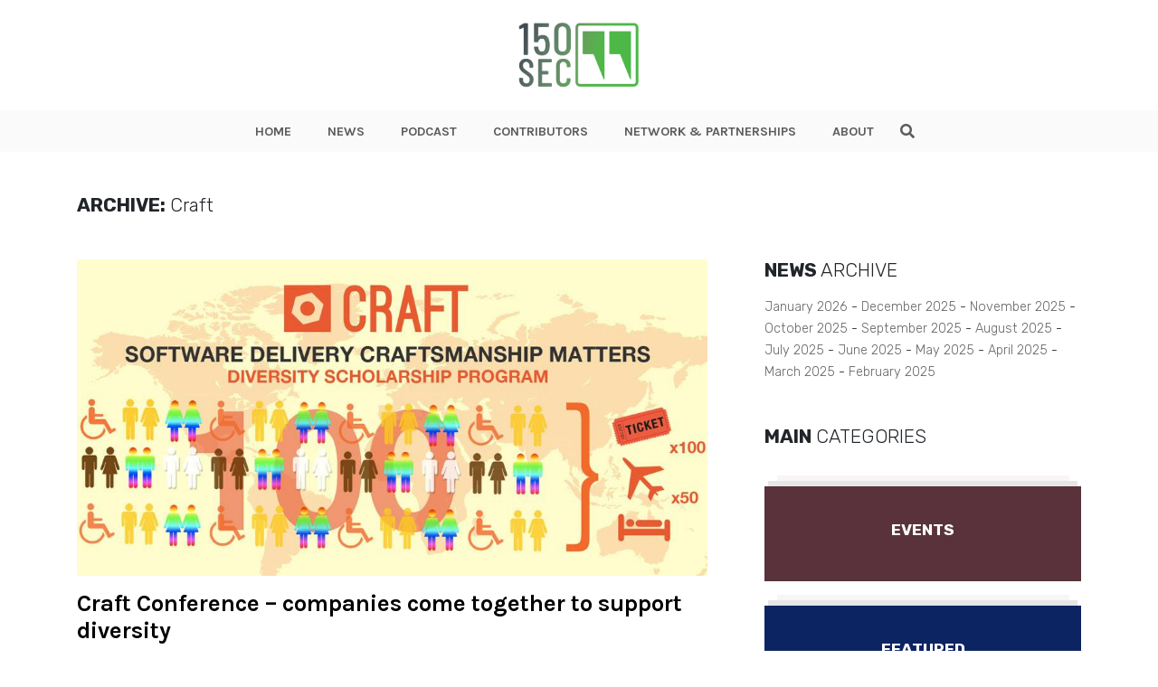

--- FILE ---
content_type: text/html; charset=UTF-8
request_url: https://www.150sec.com/tag/craft/
body_size: 10541
content:
<!doctype html>
<html class="no-js" lang="">
    <head>
        <meta charset="utf-8">
        <meta http-equiv="X-UA-Compatible" content="IE=edge">
        <title>150sec</title>
        <meta name="viewport" content="width=device-width, initial-scale=1">
        <!-- Place favicon.ico in the root directory -->
        <link type="image/x-icon" href="https://www.150sec.com/wp-content/themes/150sec/favicon.jpg" rel="icon">
        <!-- <link rel="stylesheet" href="https://use.fontawesome.com/releases/v5.8.1/css/all.css" integrity="sha384-50oBUHEmvpQ+1lW4y57PTFmhCaXp0ML5d60M1M7uH2+nqUivzIebhndOJK28anvf" crossorigin="anonymous"> -->
        <link rel="stylesheet" href="https://use.fontawesome.com/releases/v5.8.2/css/all.css" integrity="sha384-oS3vJWv+0UjzBfQzYUhtDYW+Pj2yciDJxpsK1OYPAYjqT085Qq/1cq5FLXAZQ7Ay" crossorigin="anonymous">
        <link href="https://fonts.googleapis.com/css?family=Karla:400,700,700i|Rubik:300,300i,400,400i,700" rel="stylesheet">
        <link rel="stylesheet" href="https://www.150sec.com/wp-content/themes/150sec/css/normalize.css">
        <link rel="stylesheet" href="https://www.150sec.com/wp-content/themes/150sec/css/bootstrap.min.css">
        <link rel="stylesheet" href="https://www.150sec.com/wp-content/themes/150sec/css/main.css">
        <style>
        /* Podcast Badge Styles */
        .podcast-badge {
            position: absolute;
            top: 10px;
            right: 10px;
            background-color: #8B5CF6;
            background-image: linear-gradient(135deg, #8B5CF6 0%, #7C3AED 100%);
            color: #fff;
            font-family: 'Karla', sans-serif;
            font-weight: 700;
            font-size: 0.75rem;
            padding: 6px 12px;
            text-transform: uppercase;
            border-radius: 4px;
            z-index: 15;
            display: inline-flex;
            align-items: center;
            gap: 6px;
            letter-spacing: 0.5px;
            box-shadow: 0 2px 8px rgba(139, 92, 246, 0.4);
            text-decoration: none !important;
            line-height: 1;
        }
        .podcast-badge:before {
            content: '\f130';
            font-family: 'Font Awesome 5 Free';
            font-weight: 900;
            font-size: 0.85rem;
            line-height: 1;
        }
        .wrapImage .podcast-badge { position: absolute; }
        .articleList .wrapImage .podcast-badge { top: 10px; right: 10px; }
        .BlogPostsLO-bigF .podcast-badge { top: 20px; right: 20px; font-size: 0.9rem; padding: 8px 16px; }
        .BlogPostsLO-bigF .podcast-badge:before { font-size: 1rem; }
        .BlogPostsLO-latest .podcast-badge,
        .BlogPostsLO-editorsPick .podcast-badge,
        .BlogPostsLO-smallF .podcast-badge { top: 10px; right: 10px; font-size: 0.7rem; padding: 5px 10px; }
        .BlogPostsLO-latest .podcast-badge:before,
        .BlogPostsLO-editorsPick .podcast-badge:before,
        .BlogPostsLO-smallF .podcast-badge:before { font-size: 0.8rem; }
        @media (max-width: 767px) {
            .podcast-badge { font-size: 0.65rem; padding: 4px 8px; }
            .podcast-badge:before { font-size: 0.75rem; }
            .BlogPostsLO-bigF .podcast-badge { font-size: 0.75rem; padding: 6px 12px; }
            .BlogPostsLO-bigF .podcast-badge:before { font-size: 0.85rem; }
        }
        </style>
        <script src="https://www.150sec.com/wp-content/themes/150sec/js/vendor/modernizr-2.8.3.min.js"></script>
        <!-- repo ok -->
        <!-- Google Tag Manager -->
            <script>(function(w,d,s,l,i){w[l]=w[l]||[];w[l].push({'gtm.start':
            new Date().getTime(),event:'gtm.js'});var f=d.getElementsByTagName(s)[0],
            j=d.createElement(s),dl=l!='dataLayer'?'&l='+l:'';j.async=true;j.src=
            'https://www.googletagmanager.com/gtm.js?id='+i+dl;f.parentNode.insertBefore(j,f);
            })(window,document,'script','dataLayer','GTM-PDB6N5M');</script>
        <!-- end Google Tag Manager -->
        <meta name='robots' content='index, follow, max-image-preview:large, max-snippet:-1, max-video-preview:-1' />

	<!-- This site is optimized with the Yoast SEO plugin v26.7 - https://yoast.com/wordpress/plugins/seo/ -->
	<link rel="canonical" href="https://150sec.com/tag/craft/" />
	<meta property="og:locale" content="en_US" />
	<meta property="og:type" content="article" />
	<meta property="og:title" content="Craft Archives - 150sec" />
	<meta property="og:url" content="https://150sec.com/tag/craft/" />
	<meta property="og:site_name" content="150sec" />
	<meta name="twitter:card" content="summary_large_image" />
	<script type="application/ld+json" class="yoast-schema-graph">{"@context":"https://schema.org","@graph":[{"@type":"CollectionPage","@id":"https://150sec.com/tag/craft/","url":"https://150sec.com/tag/craft/","name":"Craft Archives - 150sec","isPartOf":{"@id":"https://150sec.com/#website"},"primaryImageOfPage":{"@id":"https://150sec.com/tag/craft/#primaryimage"},"image":{"@id":"https://150sec.com/tag/craft/#primaryimage"},"thumbnailUrl":"https://www.150sec.com/wp-content/uploads/2016/03/Craft-conference11.jpg","breadcrumb":{"@id":"https://150sec.com/tag/craft/#breadcrumb"},"inLanguage":"en-US"},{"@type":"ImageObject","inLanguage":"en-US","@id":"https://150sec.com/tag/craft/#primaryimage","url":"https://www.150sec.com/wp-content/uploads/2016/03/Craft-conference11.jpg","contentUrl":"https://www.150sec.com/wp-content/uploads/2016/03/Craft-conference11.jpg","width":1045,"height":500},{"@type":"BreadcrumbList","@id":"https://150sec.com/tag/craft/#breadcrumb","itemListElement":[{"@type":"ListItem","position":1,"name":"Home","item":"http://35.92.100.149/"},{"@type":"ListItem","position":2,"name":"Craft"}]},{"@type":"WebSite","@id":"https://150sec.com/#website","url":"https://150sec.com/","name":"150sec","description":"","potentialAction":[{"@type":"SearchAction","target":{"@type":"EntryPoint","urlTemplate":"https://150sec.com/?s={search_term_string}"},"query-input":{"@type":"PropertyValueSpecification","valueRequired":true,"valueName":"search_term_string"}}],"inLanguage":"en-US"}]}</script>
	<!-- / Yoast SEO plugin. -->


<link rel='dns-prefetch' href='//platform-api.sharethis.com' />
<link rel='dns-prefetch' href='//www.googletagmanager.com' />
<script type="text/javascript" id="wpp-js" src="https://www.150sec.com/wp-content/plugins/wordpress-popular-posts/assets/js/wpp.min.js?ver=7.3.6" data-sampling="0" data-sampling-rate="100" data-api-url="https://www.150sec.com/wp-json/wordpress-popular-posts" data-post-id="0" data-token="bca7ee1d8f" data-lang="0" data-debug="0"></script>
<link rel="alternate" type="application/rss+xml" title="150sec &raquo; Craft Tag Feed" href="https://www.150sec.com/tag/craft/feed/" />
<style id='wp-img-auto-sizes-contain-inline-css' type='text/css'>
img:is([sizes=auto i],[sizes^="auto," i]){contain-intrinsic-size:3000px 1500px}
/*# sourceURL=wp-img-auto-sizes-contain-inline-css */
</style>
<style id='wp-emoji-styles-inline-css' type='text/css'>

	img.wp-smiley, img.emoji {
		display: inline !important;
		border: none !important;
		box-shadow: none !important;
		height: 1em !important;
		width: 1em !important;
		margin: 0 0.07em !important;
		vertical-align: -0.1em !important;
		background: none !important;
		padding: 0 !important;
	}
/*# sourceURL=wp-emoji-styles-inline-css */
</style>
<style id='wp-block-library-inline-css' type='text/css'>
:root{--wp-block-synced-color:#7a00df;--wp-block-synced-color--rgb:122,0,223;--wp-bound-block-color:var(--wp-block-synced-color);--wp-editor-canvas-background:#ddd;--wp-admin-theme-color:#007cba;--wp-admin-theme-color--rgb:0,124,186;--wp-admin-theme-color-darker-10:#006ba1;--wp-admin-theme-color-darker-10--rgb:0,107,160.5;--wp-admin-theme-color-darker-20:#005a87;--wp-admin-theme-color-darker-20--rgb:0,90,135;--wp-admin-border-width-focus:2px}@media (min-resolution:192dpi){:root{--wp-admin-border-width-focus:1.5px}}.wp-element-button{cursor:pointer}:root .has-very-light-gray-background-color{background-color:#eee}:root .has-very-dark-gray-background-color{background-color:#313131}:root .has-very-light-gray-color{color:#eee}:root .has-very-dark-gray-color{color:#313131}:root .has-vivid-green-cyan-to-vivid-cyan-blue-gradient-background{background:linear-gradient(135deg,#00d084,#0693e3)}:root .has-purple-crush-gradient-background{background:linear-gradient(135deg,#34e2e4,#4721fb 50%,#ab1dfe)}:root .has-hazy-dawn-gradient-background{background:linear-gradient(135deg,#faaca8,#dad0ec)}:root .has-subdued-olive-gradient-background{background:linear-gradient(135deg,#fafae1,#67a671)}:root .has-atomic-cream-gradient-background{background:linear-gradient(135deg,#fdd79a,#004a59)}:root .has-nightshade-gradient-background{background:linear-gradient(135deg,#330968,#31cdcf)}:root .has-midnight-gradient-background{background:linear-gradient(135deg,#020381,#2874fc)}:root{--wp--preset--font-size--normal:16px;--wp--preset--font-size--huge:42px}.has-regular-font-size{font-size:1em}.has-larger-font-size{font-size:2.625em}.has-normal-font-size{font-size:var(--wp--preset--font-size--normal)}.has-huge-font-size{font-size:var(--wp--preset--font-size--huge)}.has-text-align-center{text-align:center}.has-text-align-left{text-align:left}.has-text-align-right{text-align:right}.has-fit-text{white-space:nowrap!important}#end-resizable-editor-section{display:none}.aligncenter{clear:both}.items-justified-left{justify-content:flex-start}.items-justified-center{justify-content:center}.items-justified-right{justify-content:flex-end}.items-justified-space-between{justify-content:space-between}.screen-reader-text{border:0;clip-path:inset(50%);height:1px;margin:-1px;overflow:hidden;padding:0;position:absolute;width:1px;word-wrap:normal!important}.screen-reader-text:focus{background-color:#ddd;clip-path:none;color:#444;display:block;font-size:1em;height:auto;left:5px;line-height:normal;padding:15px 23px 14px;text-decoration:none;top:5px;width:auto;z-index:100000}html :where(.has-border-color){border-style:solid}html :where([style*=border-top-color]){border-top-style:solid}html :where([style*=border-right-color]){border-right-style:solid}html :where([style*=border-bottom-color]){border-bottom-style:solid}html :where([style*=border-left-color]){border-left-style:solid}html :where([style*=border-width]){border-style:solid}html :where([style*=border-top-width]){border-top-style:solid}html :where([style*=border-right-width]){border-right-style:solid}html :where([style*=border-bottom-width]){border-bottom-style:solid}html :where([style*=border-left-width]){border-left-style:solid}html :where(img[class*=wp-image-]){height:auto;max-width:100%}:where(figure){margin:0 0 1em}html :where(.is-position-sticky){--wp-admin--admin-bar--position-offset:var(--wp-admin--admin-bar--height,0px)}@media screen and (max-width:600px){html :where(.is-position-sticky){--wp-admin--admin-bar--position-offset:0px}}

/*# sourceURL=wp-block-library-inline-css */
</style>
<style id='classic-theme-styles-inline-css' type='text/css'>
/*! This file is auto-generated */
.wp-block-button__link{color:#fff;background-color:#32373c;border-radius:9999px;box-shadow:none;text-decoration:none;padding:calc(.667em + 2px) calc(1.333em + 2px);font-size:1.125em}.wp-block-file__button{background:#32373c;color:#fff;text-decoration:none}
/*# sourceURL=/wp-includes/css/classic-themes.min.css */
</style>
<link rel='stylesheet' id='ppress-frontend-css' href='https://www.150sec.com/wp-content/plugins/wp-user-avatar/assets/css/frontend.min.css?ver=4.16.8' type='text/css' media='all' />
<link rel='stylesheet' id='ppress-flatpickr-css' href='https://www.150sec.com/wp-content/plugins/wp-user-avatar/assets/flatpickr/flatpickr.min.css?ver=4.16.8' type='text/css' media='all' />
<link rel='stylesheet' id='ppress-select2-css' href='https://www.150sec.com/wp-content/plugins/wp-user-avatar/assets/select2/select2.min.css?ver=6.9' type='text/css' media='all' />
<link rel='stylesheet' id='wordpress-popular-posts-css-css' href='https://www.150sec.com/wp-content/plugins/wordpress-popular-posts/assets/css/wpp.css?ver=7.3.6' type='text/css' media='all' />
<script type="text/javascript" src="//platform-api.sharethis.com/js/sharethis.js?ver=8.5.3#property=682cdc17bde97c0013e1de27&amp;product=gdpr-compliance-tool-v2&amp;source=simple-share-buttons-adder-wordpress" id="simple-share-buttons-adder-mu-js"></script>
<script type="text/javascript" src="https://www.150sec.com/wp-includes/js/jquery/jquery.min.js?ver=3.7.1" id="jquery-core-js"></script>
<script type="text/javascript" src="https://www.150sec.com/wp-includes/js/jquery/jquery-migrate.min.js?ver=3.4.1" id="jquery-migrate-js"></script>
<script type="text/javascript" src="https://www.150sec.com/wp-content/plugins/wp-user-avatar/assets/flatpickr/flatpickr.min.js?ver=4.16.8" id="ppress-flatpickr-js"></script>
<script type="text/javascript" src="https://www.150sec.com/wp-content/plugins/wp-user-avatar/assets/select2/select2.min.js?ver=4.16.8" id="ppress-select2-js"></script>

<!-- Google tag (gtag.js) snippet added by Site Kit -->
<!-- Google Analytics snippet added by Site Kit -->
<script type="text/javascript" src="https://www.googletagmanager.com/gtag/js?id=GT-NMLFJQZ" id="google_gtagjs-js" async></script>
<script type="text/javascript" id="google_gtagjs-js-after">
/* <![CDATA[ */
window.dataLayer = window.dataLayer || [];function gtag(){dataLayer.push(arguments);}
gtag("set","linker",{"domains":["www.150sec.com"]});
gtag("js", new Date());
gtag("set", "developer_id.dZTNiMT", true);
gtag("config", "GT-NMLFJQZ");
//# sourceURL=google_gtagjs-js-after
/* ]]> */
</script>
<link rel="https://api.w.org/" href="https://www.150sec.com/wp-json/" /><link rel="alternate" title="JSON" type="application/json" href="https://www.150sec.com/wp-json/wp/v2/tags/482" /><link rel="EditURI" type="application/rsd+xml" title="RSD" href="https://www.150sec.com/xmlrpc.php?rsd" />
<meta name="generator" content="WordPress 6.9" />
<meta name="generator" content="Site Kit by Google 1.170.0" />            <style id="wpp-loading-animation-styles">@-webkit-keyframes bgslide{from{background-position-x:0}to{background-position-x:-200%}}@keyframes bgslide{from{background-position-x:0}to{background-position-x:-200%}}.wpp-widget-block-placeholder,.wpp-shortcode-placeholder{margin:0 auto;width:60px;height:3px;background:#dd3737;background:linear-gradient(90deg,#dd3737 0%,#571313 10%,#dd3737 100%);background-size:200% auto;border-radius:3px;-webkit-animation:bgslide 1s infinite linear;animation:bgslide 1s infinite linear}</style>
            <link rel="icon" href="https://www.150sec.com/wp-content/uploads/2019/07/cropped-150sec-new-logo1-32x32.jpg" sizes="32x32" />
<link rel="icon" href="https://www.150sec.com/wp-content/uploads/2019/07/cropped-150sec-new-logo1-192x192.jpg" sizes="192x192" />
<link rel="apple-touch-icon" href="https://www.150sec.com/wp-content/uploads/2019/07/cropped-150sec-new-logo1-180x180.jpg" />
<meta name="msapplication-TileImage" content="https://www.150sec.com/wp-content/uploads/2019/07/cropped-150sec-new-logo1-270x270.jpg" />
    </head>
    <body>

    <!-- Google Tag Manager (noscript) -->
        <noscript><iframe src="https://www.googletagmanager.com/ns.html?id=GTM-PDB6N5M"
        height="0" width="0" style="display:none;visibility:hidden"></iframe></noscript>
    <!-- End Google Tag Manager (noscript) -->    <header class="the-header">
    <div class="innerHeader">
        <div class="container">
            <div class="row align-items-center">
                <div class="col-6 col-lg-12">
                    <div class="logo">
                        <a href="https://www.150sec.com">
                            <img class="logo-img" src="https://www.150sec.com/wp-content/themes/150sec/img/150sec.png" alt="150sec Logo">
                        </a>
                    </div>
                </div>
                
                <div class="col-6">
                    <div class="d-flex align-items-center justify-content-end">
                        <div class="wrap-hamburger">
                                <span class="rotHam"></span>
                                <span></span>
                                <span class="rotHam"></span>
                        </div>
                    </div>
                </div>

                <!-- Tagline if front-page -->
                            </div>
        </div>

        <div class="nav-wrap-h">
            <div class="nav-wrap">
                <div class="container">
                    <div class="row align-items-center">
                        <div class="col-2 showOnFixed">
                            <div class="logo">
                                <a href="https://www.150sec.com">
                                    <img class="logo-img" src="https://www.150sec.com/wp-content/themes/150sec/img/150sec.png" alt="150sec Logo">
                                </a>
                            </div>
                        </div>
                        <div class="col-12 wraptheMenu">
                            <div class="d-flex justify-content-center">
                                <nav class="the-menu">
                                    <div class="menu-new-site-menu-container"><ul id="menu-new-site-menu" class="menu"><li id="menu-item-11845" class="menu-item menu-item-type-post_type menu-item-object-page menu-item-home menu-item-11845"><a href="https://www.150sec.com/">HOME</a></li>
<li id="menu-item-11847" class="menu-item menu-item-type-post_type menu-item-object-page current_page_parent menu-item-11847"><a href="https://www.150sec.com/all-articles/">NEWS</a></li>
<li id="menu-item-20683" class="menu-item menu-item-type-taxonomy menu-item-object-category menu-item-20683"><a href="https://www.150sec.com/podcast/">PODCAST</a></li>
<li id="menu-item-11848" class="menu-item menu-item-type-post_type menu-item-object-page menu-item-11848"><a href="https://www.150sec.com/contributors/">CONTRIBUTORS</a></li>
<li id="menu-item-11849" class="menu-item menu-item-type-post_type menu-item-object-page menu-item-11849"><a href="https://www.150sec.com/media-partnerships/">NETWORK &#038; PARTNERSHIPS</a></li>
<li id="menu-item-11846" class="menu-item menu-item-type-post_type menu-item-object-page menu-item-11846"><a href="https://www.150sec.com/about/">ABOUT</a></li>
</ul></div>                                </nav>

                                <div class="theSearch">
                                    <form class="theSearch-content" action="https://www.150sec.com" method="GET">
                                        <input type="text" name="s" id="search" value="">
                                        <span class="search" id="search-btn">
                                            <i class="fas fa-search btnOpenSearch"></i>
                                            <i class="fas fa-times btnCloseSearch"></i>
                                        </span>
                                    </form>
                                </div>
                            </div>
                        </div>
                    </div>
                </div>
            </div>
        </div>
    </div>
</header>

<div id="waypointHeader"></div>
<div class="mobilespace"></div>
    <section class="mt-2 mt-lg-5 mb-5">
        <div class="container">
            <div class="row">
                <div class="col-12">
                    <div class="titleBlock titleBlockPage">
                        <h4><strong>ARCHIVE:</strong> Craft</h4>
                    </div>
                </div>

                <div class="col-12 mt-3 mt-lg-5">
                    <div class="row">
                        <div class="col-lg-8 pr-lg-5">
                            <ul class="articleList row">
                                          
                                                                                            <li class="col-12">
                                                    <div class="wrapImage">
                                                        <a href="https://www.150sec.com/craft-conference-companies-come-together-to-support-diversity/3314/">
                                                            <img width="1045" height="500" src="https://www.150sec.com/wp-content/uploads/2016/03/Craft-conference11.jpg" class="attachment-full size-full wp-post-image" alt="" decoding="async" fetchpriority="high" srcset="https://www.150sec.com/wp-content/uploads/2016/03/Craft-conference11.jpg 1045w, https://www.150sec.com/wp-content/uploads/2016/03/Craft-conference11-300x144.jpg 300w, https://www.150sec.com/wp-content/uploads/2016/03/Craft-conference11-1024x490.jpg 1024w" sizes="(max-width: 1045px) 100vw, 1045px" />                                                        </a>
                                                                                                            </div>

                                                    <div class="post_meta_description">
                                                        <a href="https://www.150sec.com/craft-conference-companies-come-together-to-support-diversity/3314/">
                                                            <h2>Craft Conference &#8211; companies come together to support diversity</h2>
                                                        </a>

                                                        <a href="https://www.150sec.com/craft-conference-companies-come-together-to-support-diversity/3314/">
                                                            <p>Craft Conference organizers Ustream, Prezi, and Ericsson have created the diversity scholarship program, which will give 100. See more..</p>
                                                        </a>

                                                        <div class="mt-2">
                                                            <!-- <p>By <strong>Valentina</strong> - Jun 10, 2019</p> -->
<p>
    By <a href="https://www.150sec.com/author/adam/">Adam Horváth</a> - 
    March 3, 2016</p>

                                                        </div>
                                                        <div class="mt-4">
                                                            <ul class="entryMeta-tags">
                                <li><a href="https://www.150sec.com/tag/budapest/">#budapest</a></li>
                                                                <li><a href="https://www.150sec.com/tag/conference/">#conference</a></li>
                                                                <li><a href="https://www.150sec.com/tag/craft/">#Craft</a></li>
                    </ul>                                                        </div>
                                                    </div>
                                                    <hr>
                                                </li>
                                                                                                                                                                                    </ul>
                            
                            <!-- <div class="wrapPagination">
    <div class="pagination-news-list">
        <ul class="page-numbers">
            <li>
                <a class="prev page-numbers" href="#"><i class="fas fa-chevron-left"></i></a>
            </li>
            <li>
                <span aria-current="page" class="page-numbers current">1</span>
            </li>
            <li>
                <a class="page-numbers" href="#">2</a>
            </li>
            <li>
                <a class="page-numbers" href="#/">3</a>
            </li>
            <li>
                <span class="page-numbers dots">…</span>
            </li>
            <li>
                <a class="page-numbers" href="#/">240</a>
            </li>
            <li>
                <a class="next page-numbers" href="#"><i class="fas fa-chevron-right"></i></a>
            </li>
        </ul>
    </div>
</div> -->

<div class="col-12">
    <div class="row">
        <div class="col-12">
            <div class="wrapPagination">
                            </div>
        </div>
    </div>
</div>                                                    </div>

                        <div class="col-lg-4 mt-5 mt-lg-0">
                            <div class="asideBlock mb-5">
                                <div class="titleBlock mb-3">
                                    <h4><strong>NEWS</strong> ARCHIVE</h4>
                                </div>

                                <ul class="ListArchive">
                                    	<li><a href='https://www.150sec.com/date/2026/01/'>January 2026</a></li>
	<li><a href='https://www.150sec.com/date/2025/12/'>December 2025</a></li>
	<li><a href='https://www.150sec.com/date/2025/11/'>November 2025</a></li>
	<li><a href='https://www.150sec.com/date/2025/10/'>October 2025</a></li>
	<li><a href='https://www.150sec.com/date/2025/09/'>September 2025</a></li>
	<li><a href='https://www.150sec.com/date/2025/08/'>August 2025</a></li>
	<li><a href='https://www.150sec.com/date/2025/07/'>July 2025</a></li>
	<li><a href='https://www.150sec.com/date/2025/06/'>June 2025</a></li>
	<li><a href='https://www.150sec.com/date/2025/05/'>May 2025</a></li>
	<li><a href='https://www.150sec.com/date/2025/04/'>April 2025</a></li>
	<li><a href='https://www.150sec.com/date/2025/03/'>March 2025</a></li>
	<li><a href='https://www.150sec.com/date/2025/02/'>February 2025</a></li>
                                </ul>
                            </div>

                            <div class="asideBlock">
                                                            </div>

                            <div class="asideBlock mt-5">
                                <div class="titleBlock mb-3">
    <h4><strong>MAIN</strong> CATEGORIES</h4>
</div>

<ul class="ListCategories row">
                                                                                                <li class="col-12 col-sm-6 col-lg-12">
                    <a href="https://www.150sec.com/events/">
                        <div class="ListCategories-inner" style="background-color: #59323b;">
                            <div class="d-flex align-items-center justify-content-center">
                                <h5>Events</h5>
                            </div>
                        </div>
                    </a>
                </li>
                                            <li class="col-12 col-sm-6 col-lg-12">
                    <a href="https://www.150sec.com/featured/">
                        <div class="ListCategories-inner" style="background-color: #0c2461;">
                            <div class="d-flex align-items-center justify-content-center">
                                <h5>Featured</h5>
                            </div>
                        </div>
                    </a>
                </li>
                                                                                                                            <li class="col-12 col-sm-6 col-lg-12">
                    <a href="https://www.150sec.com/society/">
                        <div class="ListCategories-inner" style="background-color: #13cacc;">
                            <div class="d-flex align-items-center justify-content-center">
                                <h5>Society</h5>
                            </div>
                        </div>
                    </a>
                </li>
                                                                            <li class="col-12 col-sm-6 col-lg-12">
                    <a href="https://www.150sec.com/startups/">
                        <div class="ListCategories-inner" style="background-color: #ff4f40;">
                            <div class="d-flex align-items-center justify-content-center">
                                <h5>Startups</h5>
                            </div>
                        </div>
                    </a>
                </li>
                                            <li class="col-12 col-sm-6 col-lg-12">
                    <a href="https://www.150sec.com/technology/">
                        <div class="ListCategories-inner" style="background-color: #0378a6;">
                            <div class="d-flex align-items-center justify-content-center">
                                <h5>Technology</h5>
                            </div>
                        </div>
                    </a>
                </li>
                                                                    
    <!-- <li>
        <a href="#">
            <div class="ListCategories-inner" style="background-color: #FF4F40;">
                <div class="d-flex align-items-center justify-content-center">
                    <h5>STARTUPS</h5>
                </div>
            </div>
        </a>
    </li>

    <li>
        <a href="#">
            <div class="ListCategories-inner" style="background-color: #59323B;">
                <div class="d-flex align-items-center justify-content-center">
                    <h5>EVENTS</h5>
                </div>
            </div>
        </a>
    </li>

    <li>
        <a href="#">
            <div class="ListCategories-inner" style="background-color: #0378A6;">
                <div class="d-flex align-items-center justify-content-center">
                    <h5>TECHNOLOGY</h5>
                </div>
            </div>
        </a>
    </li>

    <li>
        <a href="#">
            <div class="ListCategories-inner" style="background-color: #13CACC;">
                <div class="d-flex align-items-center justify-content-center">
                    <h5>SOCIETY</h5>
                </div>
            </div>
        </a>
    </li> -->
</ul>                            </div>
                        </div>
                    </div>
                </div>
            </div>
        </div>
    </section>

    

<footer>
    <div class="container">
        <div class="row">
            <div class="offset-lg-2 col-lg-8">
                <ul>
                                        
                                <li>
                                    <a href="https://www.facebook.com/150sec" target="_blank">
                                        <i class="fab fa-facebook-f"></i>                            
                                    </a>
                                </li>
                                                
                                <li>
                                    <a href="https://twitter.com/150sec" target="_blank">
                                        <i class="fab fa-twitter"></i>                            
                                    </a>
                                </li>
                                                
                                <li>
                                    <a href="https://www.instagram.com/150sec/" target="_blank">
                                        <i class="fab fa-instagram"></i>                            
                                    </a>
                                </li>
                                                                </ul>

                <div class="logo">
                    <a href="https://www.150sec.com">
                        <img class="logo-img" src="https://www.150sec.com/wp-content/themes/150sec/img/150sec.png" alt="150sec Logo">
                    </a>
                </div>

                <p>150sec focuses on thought-provoking stories around Europe’s emerging startup scenes. We uncover, challenge and connect ideas from entrepreneurs, technology and society. Our mission is to build a community beyond the bubble – from today’s startup underdogs to tomorrow’s thought leaders.</p>
<div style="font-size: 13px;font-weight: 300;margin: 30px 0 10px"><a href="https://espacio.co" target="_blank" rel="noopener"><br />
<img decoding="async" style="margin-bottom: 10px" src="https://publicize.co/wp-content/uploads/2018/08/espacio-footercopy.png" alt="Espacio Medellín Media Incubator" /><br />
</a></p>
<div><a style="color: #3ca4e0" href="https://espacio.co/contact/" target="_blank" rel="noopener">Work with Us</a></div>
<div style="color: #fafbfd">
<p><a style="color: #fafbfd;font-weight: 300" href="https://espacio.co/careers/" target="_blank" rel="noopener">Jobs @ Espacio Media Incubator</a></p>
<p>2018 Espacio Media Incubator, All Rights Reserved</p>
</div>
</div>

            </div>
        </div>
    </div>

    <div class="fooCo">
        <h5>150sec © 2019 All Rights Reserved.</h5>
    </div>
</footer>    
<script src="//ajax.googleapis.com/ajax/libs/jquery/1.11.2/jquery.min.js"></script>
<script>window.jQuery || document.write('<script src="js/vendor/jquery-1.11.2.min.js"><\/script>')</script>
<script src="https://www.150sec.com/wp-content/themes/150sec/js/plugins.js"></script>
<!-- <script src="//code.jquery.com/ui/1.11.4/jquery-ui.js"></script> -->
<script src="https://www.150sec.com/wp-content/themes/150sec/js/jquery.placeholder.js"></script>
<script src="https://www.150sec.com/wp-content/themes/150sec/js/jquery.validate.js"></script>
<script src="https://www.150sec.com/wp-content/themes/150sec/js/additional-methods.js"></script>
<script src="https://www.150sec.com/wp-content/themes/150sec/js/main.js"></script>
<script src="https://www.150sec.com/wp-content/themes/150sec/js/waypoints.min.js"></script>

<script>

    _width = $(window).width();

    if ( _width > 991 ) {
        // Header
            header = new Waypoint({
                element: document.getElementById('waypointHeader'),
                handler: function(direction) {
                    if (direction === 'down') {
                        $("header").addClass("smallHeader");
                    } else {
                        $("header").removeClass("smallHeader");
                    }
                }
            });

            $(".menu li.menu-item-has-children").on("mouseenter", function(){
                _this = $(this);
                _this.find(".sub-menu").stop().fadeIn();
                
                $(".menu li.menu-item-has-children").on("mouseleave", function(){
                    _this = $(this);
                    _this.find(".sub-menu").stop().fadeOut();
                });
            });
        // end Header
    } else {
        var hamburger = $('.wrap-hamburger');
        hamburger.on('click', function() {
            $(this).toggleClass('activeMenu');
            $(".nav-wrap-h").stop().fadeToggle();
        });
    }

    $(".search").on("click", function(){
        $(".theSearch").toggleClass("on");
        $(".btnOpenSearch").stop().fadeToggle();
        $(".btnCloseSearch").stop().fadeToggle();
        $(this).parent().find("input").focus();
    });
</script>
<script type="speculationrules">
{"prefetch":[{"source":"document","where":{"and":[{"href_matches":"/*"},{"not":{"href_matches":["/wp-*.php","/wp-admin/*","/wp-content/uploads/*","/wp-content/*","/wp-content/plugins/*","/wp-content/themes/150sec/*","/*\\?(.+)"]}},{"not":{"selector_matches":"a[rel~=\"nofollow\"]"}},{"not":{"selector_matches":".no-prefetch, .no-prefetch a"}}]},"eagerness":"conservative"}]}
</script>
<script type="text/javascript" src="https://www.150sec.com/wp-content/plugins/simple-share-buttons-adder/js/ssba.js?ver=1759206611" id="simple-share-buttons-adder-ssba-js"></script>
<script type="text/javascript" id="simple-share-buttons-adder-ssba-js-after">
/* <![CDATA[ */
Main.boot( [] );
//# sourceURL=simple-share-buttons-adder-ssba-js-after
/* ]]> */
</script>
<script type="text/javascript" id="ppress-frontend-script-js-extra">
/* <![CDATA[ */
var pp_ajax_form = {"ajaxurl":"https://www.150sec.com/wp-admin/admin-ajax.php","confirm_delete":"Are you sure?","deleting_text":"Deleting...","deleting_error":"An error occurred. Please try again.","nonce":"37bd5628f5","disable_ajax_form":"false","is_checkout":"0","is_checkout_tax_enabled":"0","is_checkout_autoscroll_enabled":"true"};
//# sourceURL=ppress-frontend-script-js-extra
/* ]]> */
</script>
<script type="text/javascript" src="https://www.150sec.com/wp-content/plugins/wp-user-avatar/assets/js/frontend.min.js?ver=4.16.8" id="ppress-frontend-script-js"></script>
<script id="wp-emoji-settings" type="application/json">
{"baseUrl":"https://s.w.org/images/core/emoji/17.0.2/72x72/","ext":".png","svgUrl":"https://s.w.org/images/core/emoji/17.0.2/svg/","svgExt":".svg","source":{"concatemoji":"https://www.150sec.com/wp-includes/js/wp-emoji-release.min.js?ver=6.9"}}
</script>
<script type="module">
/* <![CDATA[ */
/*! This file is auto-generated */
const a=JSON.parse(document.getElementById("wp-emoji-settings").textContent),o=(window._wpemojiSettings=a,"wpEmojiSettingsSupports"),s=["flag","emoji"];function i(e){try{var t={supportTests:e,timestamp:(new Date).valueOf()};sessionStorage.setItem(o,JSON.stringify(t))}catch(e){}}function c(e,t,n){e.clearRect(0,0,e.canvas.width,e.canvas.height),e.fillText(t,0,0);t=new Uint32Array(e.getImageData(0,0,e.canvas.width,e.canvas.height).data);e.clearRect(0,0,e.canvas.width,e.canvas.height),e.fillText(n,0,0);const a=new Uint32Array(e.getImageData(0,0,e.canvas.width,e.canvas.height).data);return t.every((e,t)=>e===a[t])}function p(e,t){e.clearRect(0,0,e.canvas.width,e.canvas.height),e.fillText(t,0,0);var n=e.getImageData(16,16,1,1);for(let e=0;e<n.data.length;e++)if(0!==n.data[e])return!1;return!0}function u(e,t,n,a){switch(t){case"flag":return n(e,"\ud83c\udff3\ufe0f\u200d\u26a7\ufe0f","\ud83c\udff3\ufe0f\u200b\u26a7\ufe0f")?!1:!n(e,"\ud83c\udde8\ud83c\uddf6","\ud83c\udde8\u200b\ud83c\uddf6")&&!n(e,"\ud83c\udff4\udb40\udc67\udb40\udc62\udb40\udc65\udb40\udc6e\udb40\udc67\udb40\udc7f","\ud83c\udff4\u200b\udb40\udc67\u200b\udb40\udc62\u200b\udb40\udc65\u200b\udb40\udc6e\u200b\udb40\udc67\u200b\udb40\udc7f");case"emoji":return!a(e,"\ud83e\u1fac8")}return!1}function f(e,t,n,a){let r;const o=(r="undefined"!=typeof WorkerGlobalScope&&self instanceof WorkerGlobalScope?new OffscreenCanvas(300,150):document.createElement("canvas")).getContext("2d",{willReadFrequently:!0}),s=(o.textBaseline="top",o.font="600 32px Arial",{});return e.forEach(e=>{s[e]=t(o,e,n,a)}),s}function r(e){var t=document.createElement("script");t.src=e,t.defer=!0,document.head.appendChild(t)}a.supports={everything:!0,everythingExceptFlag:!0},new Promise(t=>{let n=function(){try{var e=JSON.parse(sessionStorage.getItem(o));if("object"==typeof e&&"number"==typeof e.timestamp&&(new Date).valueOf()<e.timestamp+604800&&"object"==typeof e.supportTests)return e.supportTests}catch(e){}return null}();if(!n){if("undefined"!=typeof Worker&&"undefined"!=typeof OffscreenCanvas&&"undefined"!=typeof URL&&URL.createObjectURL&&"undefined"!=typeof Blob)try{var e="postMessage("+f.toString()+"("+[JSON.stringify(s),u.toString(),c.toString(),p.toString()].join(",")+"));",a=new Blob([e],{type:"text/javascript"});const r=new Worker(URL.createObjectURL(a),{name:"wpTestEmojiSupports"});return void(r.onmessage=e=>{i(n=e.data),r.terminate(),t(n)})}catch(e){}i(n=f(s,u,c,p))}t(n)}).then(e=>{for(const n in e)a.supports[n]=e[n],a.supports.everything=a.supports.everything&&a.supports[n],"flag"!==n&&(a.supports.everythingExceptFlag=a.supports.everythingExceptFlag&&a.supports[n]);var t;a.supports.everythingExceptFlag=a.supports.everythingExceptFlag&&!a.supports.flag,a.supports.everything||((t=a.source||{}).concatemoji?r(t.concatemoji):t.wpemoji&&t.twemoji&&(r(t.twemoji),r(t.wpemoji)))});
//# sourceURL=https://www.150sec.com/wp-includes/js/wp-emoji-loader.min.js
/* ]]> */
</script>
    
    <!-- scripts main page -->
    <script>

    </script>

    <script type="speculationrules">
{"prefetch":[{"source":"document","where":{"and":[{"href_matches":"/*"},{"not":{"href_matches":["/wp-*.php","/wp-admin/*","/wp-content/uploads/*","/wp-content/*","/wp-content/plugins/*","/wp-content/themes/150sec/*","/*\\?(.+)"]}},{"not":{"selector_matches":"a[rel~=\"nofollow\"]"}},{"not":{"selector_matches":".no-prefetch, .no-prefetch a"}}]},"eagerness":"conservative"}]}
</script>
<script id="wp-emoji-settings" type="application/json">
{"baseUrl":"https://s.w.org/images/core/emoji/17.0.2/72x72/","ext":".png","svgUrl":"https://s.w.org/images/core/emoji/17.0.2/svg/","svgExt":".svg","source":{"concatemoji":"https://www.150sec.com/wp-includes/js/wp-emoji-release.min.js?ver=6.9"}}
</script>
<script type="module">
/* <![CDATA[ */
/*! This file is auto-generated */
const a=JSON.parse(document.getElementById("wp-emoji-settings").textContent),o=(window._wpemojiSettings=a,"wpEmojiSettingsSupports"),s=["flag","emoji"];function i(e){try{var t={supportTests:e,timestamp:(new Date).valueOf()};sessionStorage.setItem(o,JSON.stringify(t))}catch(e){}}function c(e,t,n){e.clearRect(0,0,e.canvas.width,e.canvas.height),e.fillText(t,0,0);t=new Uint32Array(e.getImageData(0,0,e.canvas.width,e.canvas.height).data);e.clearRect(0,0,e.canvas.width,e.canvas.height),e.fillText(n,0,0);const a=new Uint32Array(e.getImageData(0,0,e.canvas.width,e.canvas.height).data);return t.every((e,t)=>e===a[t])}function p(e,t){e.clearRect(0,0,e.canvas.width,e.canvas.height),e.fillText(t,0,0);var n=e.getImageData(16,16,1,1);for(let e=0;e<n.data.length;e++)if(0!==n.data[e])return!1;return!0}function u(e,t,n,a){switch(t){case"flag":return n(e,"\ud83c\udff3\ufe0f\u200d\u26a7\ufe0f","\ud83c\udff3\ufe0f\u200b\u26a7\ufe0f")?!1:!n(e,"\ud83c\udde8\ud83c\uddf6","\ud83c\udde8\u200b\ud83c\uddf6")&&!n(e,"\ud83c\udff4\udb40\udc67\udb40\udc62\udb40\udc65\udb40\udc6e\udb40\udc67\udb40\udc7f","\ud83c\udff4\u200b\udb40\udc67\u200b\udb40\udc62\u200b\udb40\udc65\u200b\udb40\udc6e\u200b\udb40\udc67\u200b\udb40\udc7f");case"emoji":return!a(e,"\ud83e\u1fac8")}return!1}function f(e,t,n,a){let r;const o=(r="undefined"!=typeof WorkerGlobalScope&&self instanceof WorkerGlobalScope?new OffscreenCanvas(300,150):document.createElement("canvas")).getContext("2d",{willReadFrequently:!0}),s=(o.textBaseline="top",o.font="600 32px Arial",{});return e.forEach(e=>{s[e]=t(o,e,n,a)}),s}function r(e){var t=document.createElement("script");t.src=e,t.defer=!0,document.head.appendChild(t)}a.supports={everything:!0,everythingExceptFlag:!0},new Promise(t=>{let n=function(){try{var e=JSON.parse(sessionStorage.getItem(o));if("object"==typeof e&&"number"==typeof e.timestamp&&(new Date).valueOf()<e.timestamp+604800&&"object"==typeof e.supportTests)return e.supportTests}catch(e){}return null}();if(!n){if("undefined"!=typeof Worker&&"undefined"!=typeof OffscreenCanvas&&"undefined"!=typeof URL&&URL.createObjectURL&&"undefined"!=typeof Blob)try{var e="postMessage("+f.toString()+"("+[JSON.stringify(s),u.toString(),c.toString(),p.toString()].join(",")+"));",a=new Blob([e],{type:"text/javascript"});const r=new Worker(URL.createObjectURL(a),{name:"wpTestEmojiSupports"});return void(r.onmessage=e=>{i(n=e.data),r.terminate(),t(n)})}catch(e){}i(n=f(s,u,c,p))}t(n)}).then(e=>{for(const n in e)a.supports[n]=e[n],a.supports.everything=a.supports.everything&&a.supports[n],"flag"!==n&&(a.supports.everythingExceptFlag=a.supports.everythingExceptFlag&&a.supports[n]);var t;a.supports.everythingExceptFlag=a.supports.everythingExceptFlag&&!a.supports.flag,a.supports.everything||((t=a.source||{}).concatemoji?r(t.concatemoji):t.wpemoji&&t.twemoji&&(r(t.twemoji),r(t.wpemoji)))});
//# sourceURL=https://www.150sec.com/wp-includes/js/wp-emoji-loader.min.js
/* ]]> */
</script>
    <script>(function(){function c(){var b=a.contentDocument||a.contentWindow.document;if(b){var d=b.createElement('script');d.innerHTML="window.__CF$cv$params={r:'9c16588c7d35d04f',t:'MTc2ODk5MzYyNQ=='};var a=document.createElement('script');a.src='/cdn-cgi/challenge-platform/scripts/jsd/main.js';document.getElementsByTagName('head')[0].appendChild(a);";b.getElementsByTagName('head')[0].appendChild(d)}}if(document.body){var a=document.createElement('iframe');a.height=1;a.width=1;a.style.position='absolute';a.style.top=0;a.style.left=0;a.style.border='none';a.style.visibility='hidden';document.body.appendChild(a);if('loading'!==document.readyState)c();else if(window.addEventListener)document.addEventListener('DOMContentLoaded',c);else{var e=document.onreadystatechange||function(){};document.onreadystatechange=function(b){e(b);'loading'!==document.readyState&&(document.onreadystatechange=e,c())}}}})();</script><script defer src="https://static.cloudflareinsights.com/beacon.min.js/vcd15cbe7772f49c399c6a5babf22c1241717689176015" integrity="sha512-ZpsOmlRQV6y907TI0dKBHq9Md29nnaEIPlkf84rnaERnq6zvWvPUqr2ft8M1aS28oN72PdrCzSjY4U6VaAw1EQ==" data-cf-beacon='{"version":"2024.11.0","token":"1ec655da567746329c1ab738552b7f03","r":1,"server_timing":{"name":{"cfCacheStatus":true,"cfEdge":true,"cfExtPri":true,"cfL4":true,"cfOrigin":true,"cfSpeedBrain":true},"location_startswith":null}}' crossorigin="anonymous"></script>
</body>
</html>